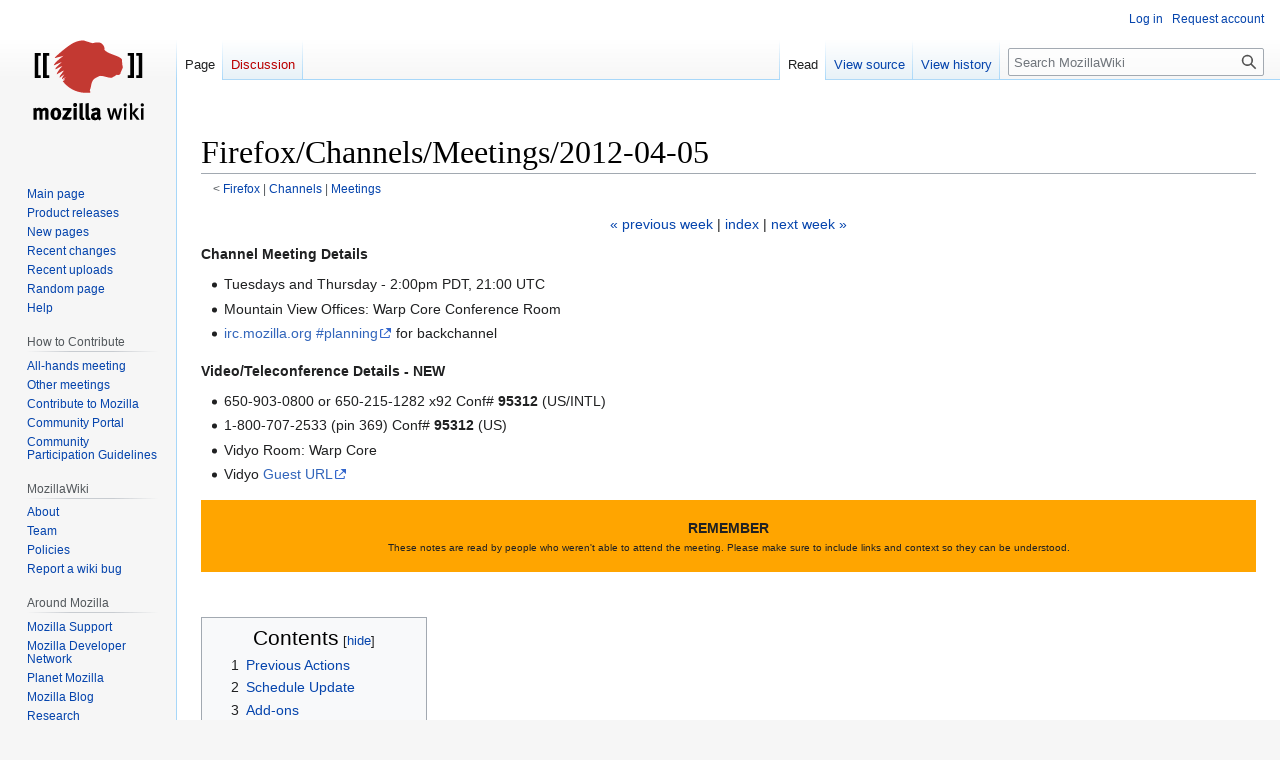

--- FILE ---
content_type: text/html; charset=UTF-8
request_url: http://wiki.mozilla.org/Firefox/Channels/Meetings/2012-04-05
body_size: 9115
content:
<!DOCTYPE html>
<html class="client-nojs" lang="en" dir="ltr">
<head>
<meta charset="UTF-8"/>
<title>Firefox/Channels/Meetings/2012-04-05 - MozillaWiki</title>
<script>document.documentElement.className="client-js";RLCONF={"wgBreakFrames":false,"wgSeparatorTransformTable":["",""],"wgDigitTransformTable":["",""],"wgDefaultDateFormat":"dmy","wgMonthNames":["","January","February","March","April","May","June","July","August","September","October","November","December"],"wgRequestId":"6e7cd9ba1433187d6d62642f","wgCSPNonce":false,"wgCanonicalNamespace":"","wgCanonicalSpecialPageName":false,"wgNamespaceNumber":0,"wgPageName":"Firefox/Channels/Meetings/2012-04-05","wgTitle":"Firefox/Channels/Meetings/2012-04-05","wgCurRevisionId":418699,"wgRevisionId":418699,"wgArticleId":53738,"wgIsArticle":true,"wgIsRedirect":false,"wgAction":"view","wgUserName":null,"wgUserGroups":["*"],"wgCategories":[],"wgPageContentLanguage":"en","wgPageContentModel":"wikitext","wgRelevantPageName":"Firefox/Channels/Meetings/2012-04-05","wgRelevantArticleId":53738,"wgIsProbablyEditable":false,"wgRelevantPageIsProbablyEditable":false,"wgRestrictionEdit":[],"wgRestrictionMove":[],
"wgPageFormsTargetName":null,"wgPageFormsAutocompleteValues":[],"wgPageFormsAutocompleteOnAllChars":false,"wgPageFormsFieldProperties":[],"wgPageFormsCargoFields":[],"wgPageFormsDependentFields":[],"wgPageFormsCalendarValues":[],"wgPageFormsCalendarParams":[],"wgPageFormsCalendarHTML":null,"wgPageFormsGridValues":[],"wgPageFormsGridParams":[],"wgPageFormsContLangYes":null,"wgPageFormsContLangNo":null,"wgPageFormsContLangMonths":[],"wgPageFormsHeightForMinimizingInstances":800,"wgPageFormsShowOnSelect":[],"wgPageFormsScriptPath":"/extensions/PageForms","edgValues":null,"wgPageFormsEDSettings":null,"wgAmericanDates":false,"wgMFDisplayWikibaseDescriptions":{"search":false,"nearby":false,"watchlist":false,"tagline":false},"wgVector2022PreviewPages":[]};RLSTATE={"site.styles":"ready","user.styles":"ready","user":"ready","user.options":"loading","skins.vector.styles.legacy":"ready","jquery.tablesorter.styles":"ready"};RLPAGEMODULES=["site","mediawiki.page.ready","jquery.tablesorter",
"mediawiki.toc","skins.vector.legacy.js","ext.Bugzilla"];</script>
<script>(RLQ=window.RLQ||[]).push(function(){mw.loader.implement("user.options@12s5i",function($,jQuery,require,module){mw.user.tokens.set({"patrolToken":"+\\","watchToken":"+\\","csrfToken":"+\\"});});});</script>
<link rel="stylesheet" href="/load.php?lang=en&amp;modules=jquery.tablesorter.styles%7Cskins.vector.styles.legacy&amp;only=styles&amp;skin=vector"/>
<script async="" src="/load.php?lang=en&amp;modules=startup&amp;only=scripts&amp;raw=1&amp;skin=vector"></script>
<meta name="ResourceLoaderDynamicStyles" content=""/>
<link rel="stylesheet" href="/load.php?lang=en&amp;modules=site.styles&amp;only=styles&amp;skin=vector"/>
<meta name="generator" content="MediaWiki 1.39.10"/>
<meta name="format-detection" content="telephone=no"/>
<meta name="viewport" content="width=1000"/>
<link rel="icon" href="/images/favicon.ico"/>
<link rel="search" type="application/opensearchdescription+xml" href="/opensearch_desc.php" title="MozillaWiki (en)"/>
<link rel="EditURI" type="application/rsd+xml" href="https://wiki.mozilla.org/api.php?action=rsd"/>
<link rel="alternate" type="application/atom+xml" title="MozillaWiki Atom feed" href="/index.php?title=Special:RecentChanges&amp;feed=atom"/>
</head>
<body class="mediawiki ltr sitedir-ltr mw-hide-empty-elt ns-0 ns-subject page-Firefox_Channels_Meetings_2012-04-05 rootpage-Firefox skin-vector action-view skin-vector-legacy vector-feature-language-in-header-enabled vector-feature-language-in-main-page-header-disabled vector-feature-language-alert-in-sidebar-disabled vector-feature-sticky-header-disabled vector-feature-sticky-header-edit-disabled vector-feature-table-of-contents-disabled vector-feature-visual-enhancement-next-disabled"><div id="mw-page-base" class="noprint"></div>
<div id="mw-head-base" class="noprint"></div>
<div id="content" class="mw-body" role="main">
	<a id="top"></a>
	<div id="siteNotice"></div>
	<div class="mw-indicators">
	</div>
	<h1 id="firstHeading" class="firstHeading mw-first-heading"><span class="mw-page-title-main">Firefox/Channels/Meetings/2012-04-05</span></h1>
	<div id="bodyContent" class="vector-body">
		<div id="siteSub" class="noprint">From MozillaWiki</div>
		<div id="contentSub"><span class="subpages">&lt; <a href="/Firefox" title="Firefox">Firefox</a>&lrm; | <a href="/Firefox/Channels" class="mw-redirect" title="Firefox/Channels">Channels</a>&lrm; | <a href="/Firefox/Channels/Meetings" title="Firefox/Channels/Meetings">Meetings</a></span></div>
		<div id="contentSub2"></div>
		
		<div id="jump-to-nav"></div>
		<a class="mw-jump-link" href="#mw-head">Jump to navigation</a>
		<a class="mw-jump-link" href="#searchInput">Jump to search</a>
		<div id="mw-content-text" class="mw-body-content mw-content-ltr" lang="en" dir="ltr"><div class="mw-parser-output"><center><a href="/Firefox/Channels/Meetings/2012-03-29" title="Firefox/Channels/Meetings/2012-03-29">&#171; previous week</a> | <a href="/Firefox/Channels/Meetings" title="Firefox/Channels/Meetings">index</a> | <a href="/Firefox/Channels/Meetings/2012-04-12" title="Firefox/Channels/Meetings/2012-04-12">next week &#187;</a></center>
<p><b>Channel Meeting Details</b>
</p>
<ul><li>Tuesdays and Thursday - 2:00pm PDT, 21:00 UTC</li>
<li>Mountain View Offices: Warp Core Conference Room</li>
<li><a rel="nofollow" class="external text" href="irc://irc.mozilla.org/planning">irc.mozilla.org #planning</a> for backchannel</li></ul>
<p><b>Video/Teleconference Details - NEW</b>
</p>
<ul><li>650-903-0800 or 650-215-1282 x92 Conf# <b>95312</b> (US/INTL)</li>
<li>1-800-707-2533 (pin 369) Conf# <b>95312</b> (US)</li>
<li>Vidyo Room: Warp Core</li>
<li>Vidyo <a rel="nofollow" class="external text" href="https://v.mozilla.com/flex.html?roomdirect.html&amp;key=UK1zyrd7Vhym">Guest URL</a></li></ul>
<div style="margin: 1em 0px; border: 2px solid orange; padding: 1em; background-color: orange; text-align: center;"><b>REMEMBER</b>
<div style="font-size:x-small">These notes are read by people who weren't able to attend the meeting. Please make sure to include links and context so they can be understood.</div></div>
<p><br />
</p>
<div id="toc" class="toc" role="navigation" aria-labelledby="mw-toc-heading"><input type="checkbox" role="button" id="toctogglecheckbox" class="toctogglecheckbox" style="display:none" /><div class="toctitle" lang="en" dir="ltr"><h2 id="mw-toc-heading">Contents</h2><span class="toctogglespan"><label class="toctogglelabel" for="toctogglecheckbox"></label></span></div>
<ul>
<li class="toclevel-1 tocsection-1"><a href="#Previous_Actions"><span class="tocnumber">1</span> <span class="toctext">Previous Actions</span></a></li>
<li class="toclevel-1 tocsection-2"><a href="#Schedule_Update"><span class="tocnumber">2</span> <span class="toctext">Schedule Update</span></a></li>
<li class="toclevel-1 tocsection-3"><a href="#Add-ons"><span class="tocnumber">3</span> <span class="toctext">Add-ons</span></a></li>
<li class="toclevel-1 tocsection-4"><a href="#Stability"><span class="tocnumber">4</span> <span class="toctext">Stability</span></a>
<ul>
<li class="toclevel-2 tocsection-5"><a href="#Aurora"><span class="tocnumber">4.1</span> <span class="toctext">Aurora</span></a></li>
<li class="toclevel-2 tocsection-6"><a href="#Beta"><span class="tocnumber">4.2</span> <span class="toctext">Beta</span></a></li>
<li class="toclevel-2 tocsection-7"><a href="#Release"><span class="tocnumber">4.3</span> <span class="toctext">Release</span></a></li>
</ul>
</li>
<li class="toclevel-1 tocsection-8"><a href="#QA"><span class="tocnumber">5</span> <span class="toctext">QA</span></a>
<ul>
<li class="toclevel-2 tocsection-9"><a href="#Aurora_2"><span class="tocnumber">5.1</span> <span class="toctext">Aurora</span></a></li>
<li class="toclevel-2 tocsection-10"><a href="#Beta_2"><span class="tocnumber">5.2</span> <span class="toctext">Beta</span></a></li>
</ul>
</li>
<li class="toclevel-1 tocsection-11"><a href="#RelEng"><span class="tocnumber">6</span> <span class="toctext">RelEng</span></a></li>
<li class="toclevel-1 tocsection-12"><a href="#Marketing/Communications"><span class="tocnumber">7</span> <span class="toctext">Marketing/Communications</span></a></li>
<li class="toclevel-1 tocsection-13"><a href="#Roundtable"><span class="tocnumber">8</span> <span class="toctext">Roundtable</span></a></li>
<li class="toclevel-1 tocsection-14"><a href="#Actions"><span class="tocnumber">9</span> <span class="toctext">Actions</span></a></li>
<li class="toclevel-1 tocsection-15"><a href="#Triage"><span class="tocnumber">10</span> <span class="toctext">Triage</span></a>
<ul>
<li class="toclevel-2 tocsection-16"><a href="#Aurora_Queries"><span class="tocnumber">10.1</span> <span class="toctext">Aurora Queries</span></a></li>
<li class="toclevel-2 tocsection-17"><a href="#Beta_Queries"><span class="tocnumber">10.2</span> <span class="toctext">Beta Queries</span></a></li>
</ul>
</li>
</ul>
</div>

<h2><span class="mw-headline" id="Previous_Actions">Previous Actions</span></h2>
<ul><li>no previous actions</li></ul>
<h2><span class="mw-headline" id="Schedule_Update">Schedule Update</span></h2>
<ul><li>QA signed off updates, product-details out before EOD (slight svn account issues)</li>
<li><a rel="nofollow" class="external text" href="http://mzl.la/release-cal">Calendar</a>
<ul><li>Beta 5 going to build on Tuesday (4/10), with a code freeze on Friday (4/13)</li></ul></li></ul>
<h2><span class="mw-headline" id="Add-ons">Add-ons</span></h2>
<ul><li>Jorge: absent from meeting due to holidays.</li>
<li>Old versions of the Java plugin currently blocklisted on Windows. We had a problem that caused it to be hardblock instead of a softblock for a few days, but it <a rel="nofollow" class="external text" href="http://blog.mozilla.com/addons/2012/04/04/update-on-java-blocklist/">has been corrected</a>.</li>
<li>No block on Mac OS for now. Apple released an updated version, but there are some problems that prevent us from moving forward. <a rel="nofollow" class="external text" href="https://bugzilla.mozilla.org/show_bug.cgi?id=741592">bug 741592</a>.</li></ul>
<h2><span class="mw-headline" id="Stability">Stability</span></h2>
<h3><span class="mw-headline" id="Aurora">Aurora</span></h3>
<p><br />
</p>
<h3><span class="mw-headline" id="Beta">Beta</span></h3>
<ul><li><a rel="nofollow" class="external free" href="https://crash-stats.mozilla.com/topcrasher/byversion/Firefox/12.0b3/7/plugin">https://crash-stats.mozilla.com/topcrasher/byversion/Firefox/12.0b3/7/plugin</a> - Some crashes showing up in Top 10 with Flash version npswf32_11_2_202_228
<ul><li><a rel="nofollow" class="external text" href="https://bugzilla.mozilla.org/show_bug.cgi?id=742740">bug 742740</a> Get Flash 11.2.202.* symbols up to symbol server</li></ul></li></ul>
<p>Alex's list:
</p>
<ul><li><a rel="nofollow" class="external text" href="https://bugzilla.mozilla.org/show_bug.cgi?id=737942">bug 737942</a> – Crash in gfxGDIFont::ShapeWord
<ul><li>Need to look for new angles here</li></ul></li>
<li><a rel="nofollow" class="external text" href="https://bugzilla.mozilla.org/show_bug.cgi?id=741179">bug 741179</a> – crash in nsDiskCacheBlockFile::Write
<ul><li>Startup crash, also needs more angles, should we do email outreach?</li></ul></li>
<li><a rel="nofollow" class="external text" href="https://bugzilla.mozilla.org/show_bug.cgi?id=742113">bug 742113</a> – crash DispatchHookW and 733892 – crash aswJsFlt.dll (Avast) and Ant extension
<ul><li>Do we understand why a new bug was opened for DispatchHookW?</li></ul></li>
<li><a rel="nofollow" class="external text" href="https://bugzilla.mozilla.org/show_bug.cgi?id=738640">bug 738640</a> – [10.7] crash in -[BaseWindow dealloc], caused by bug in RoboForm extension
<ul><li>Needs advice from JS team</li>
<li>Roboform only problem, can we fix it there?</li></ul></li>
<li><a rel="nofollow" class="external text" href="https://bugzilla.mozilla.org/show_bug.cgi?id=738661">bug 738661</a> – crash in nmsvc from CovenantEyes
<ul><li>QA - can we nail down the regression window please?</li></ul></li></ul>
<h3><span class="mw-headline" id="Release">Release</span></h3>
<p><br />
</p>
<h2><span class="mw-headline" id="QA">QA</span></h2>
<h3><span class="mw-headline" id="Aurora_2">Aurora</span></h3>
<p><br />
</p>
<h3><span class="mw-headline" id="Beta_2">Beta</span></h3>
<summary>
      <a href="https://bugzilla.mozilla.org/buglist.cgi?id=738661%2C+722538%2C+742723%2C+741179&amp;include_fields=id&amp;include_fields=summary&amp;include_fields=priority&amp;include_fields=status">Full Query</a>    </summary><table class="wikitable sortable bugzilla ">
    
    <thead>
        <tr>
        <th>ID</th>
<th>Summary</th>
<th>Priority</th>
<th>Status</th>
        </tr>
    </thead>
    <tbody>
        <tr class="bugzilla-status-RESOLVED"><td class="bugzilla-data-id"><a href="https://bugzilla.mozilla.org/show_bug.cgi?id=722538">722538</a></td>
<td class="bugzilla-data-summary"><a href="https://bugzilla.mozilla.org/show_bug.cgi?id=722538">block AMD Radeon HD 6290/6300/6310/6320 for DIRECT2D</a></td>
<td class="bugzilla-data-priority"><span class="bugzilla-field-priority">--</span></td>
<td class="bugzilla-data-status"><span class="bugzilla-field-status">RESOLVED</span></td>
</tr>
<tr class="bugzilla-status-RESOLVED"><td class="bugzilla-data-id"><a href="https://bugzilla.mozilla.org/show_bug.cgi?id=738661">738661</a></td>
<td class="bugzilla-data-summary"><a href="https://bugzilla.mozilla.org/show_bug.cgi?id=738661">crash in nmsvc from CovenantEyes</a></td>
<td class="bugzilla-data-priority"><span class="bugzilla-field-priority">P3</span></td>
<td class="bugzilla-data-status"><span class="bugzilla-field-status">RESOLVED</span></td>
</tr>
<tr class="bugzilla-status-RESOLVED"><td class="bugzilla-data-id"><a href="https://bugzilla.mozilla.org/show_bug.cgi?id=741179">741179</a></td>
<td class="bugzilla-data-summary"><a href="https://bugzilla.mozilla.org/show_bug.cgi?id=741179">crash in nsDiskCacheBlockFile::Write</a></td>
<td class="bugzilla-data-priority"><span class="bugzilla-field-priority">--</span></td>
<td class="bugzilla-data-status"><span class="bugzilla-field-status">RESOLVED</span></td>
</tr>
<tr class="bugzilla-status-RESOLVED"><td class="bugzilla-data-id"><a href="https://bugzilla.mozilla.org/show_bug.cgi?id=742723">742723</a></td>
<td class="bugzilla-data-summary"><a href="https://bugzilla.mozilla.org/show_bug.cgi?id=742723">Empty bookmarks toolbar on startup due to All-in-one sidebar add-on</a></td>
<td class="bugzilla-data-priority"><span class="bugzilla-field-priority">--</span></td>
<td class="bugzilla-data-status"><span class="bugzilla-field-status">RESOLVED</span></td>
</tr>
    </tbody>
</table>
<p><strong>
4 Total;
0 Open (0%);
4 Resolved (100%);
0 Verified (0%);
</strong>
</p><p><br />
</p>
<ul><li>Q: if we go to build earlier on Tuesday, can we always get the build out Thursday?</li>
<li>A: yes, if we get two nights on Romanian testers on the builds, it would be pretty likely to hit this (good to know for b2-4)</li>
<li>Jorge: AMD block will be pushed to production on Monday.</li></ul>
<h2><span class="mw-headline" id="RelEng">RelEng</span></h2>
<ul><li>3.6 EOL
<ul><li>QA impact of updating all users (3.6.13-3.6.28)</li>
<li>Method of re-prompting with an advertised update, even if the user said "No Thanks" last time</li></ul></li></ul>
<h2><span id="Marketing.2FCommunications"></span><span class="mw-headline" id="Marketing/Communications">Marketing/Communications</span></h2>
<ul><li>3.6:
<ul><li>Doing 3 billboards announcing EOL and automatic update to latest Fx. Billboards are now with L10n.
<ul><li>Warning of EOL</li>
<li>EOL Declared, last warning of automatic update</li>
<li>EOL Declared</li></ul></li>
<li>New Home page for 3.6 Users
<ul><li>Page now hosted by Mozilla, adding a drop down warning to start 4/24.</li></ul></li>
<li>WN page for 3.6.28-&gt; 12
<ul><li>Will show rel notes to 11-&gt;12 users if unable to block showing the page.</li></ul></li></ul></li>
<li>Windows2k and XP SP1 Billboards
<ul><li>Two separate Billboards</li>
<li>L10n is blocker</li>
<li>SUMO working on articles.</li></ul></li></ul>
<h2><span class="mw-headline" id="Roundtable">Roundtable</span></h2>
<ul><li>PDF.js
<ul><li><a rel="nofollow" class="external text" href="https://bugzilla.mozilla.org/show_bug.cgi?id=741517">bug 741517</a> – Default PDF Viewer Selector</li>
<li><a rel="nofollow" class="external text" href="https://bugzilla.mozilla.org/show_bug.cgi?id=739043">bug 739043</a> – Can't fill fillable PDF forms with PDF Viewer</li>
<li>who will own making the call for when this is ready to uplift to Aurora?</li>
<li>Blockers: there are many open issues on github but if something's not in bugzilla, we can't track it - can we get a list of what should be considered a blocker and have corresponding bugzilla bugs?</li></ul></li>
<li>Any security bugs we're worried about for FF12's release?</li></ul>
<h2><span class="mw-headline" id="Actions">Actions</span></h2>
<ul><li>Alex to follow up on OS X java</li>
<li>John to file bugs for next week's EOL MU prompts</li></ul>
<h2><span class="mw-headline" id="Triage">Triage</span></h2>
<h3><span class="mw-headline" id="Aurora_Queries">Aurora Queries</span></h3>
<ul><li><a rel="nofollow" class="external text" href="https://bugzilla.mozilla.org/buglist.cgi?quicksearch=ALL+flag%3Aapproval-mozilla-aurora%3F&amp;order=Bug+Number"><b>Approval requests</b></a></li>
<li><a rel="nofollow" class="external text" href="https://bugzilla.mozilla.org/buglist.cgi?field0-0-0=cf_tracking_firefox54&amp;resolution=---&amp;resolution=DUPLICATE&amp;query_format=advanced&amp;type0-0-0=equals&amp;value0-0-0=%3F&amp;order=Bug%20Number&amp;list_id=1793640"><b>Tracking noms</b></a></li>
<li><a rel="nofollow" class="external text" href="https://bugzilla.mozilla.org/buglist.cgi?field1-0-0=cf_status_firefox54;type0-0-0=equals;value0-0-0=%2B;field0-0-0=cf_tracking_firefox54;type1-0-0=notregexp;value1-0-0=%28fixed%7Cwontfix%7Cunaffected%7Cverified%29;order=Bug%20Number"><b>Unresolved Tracking Bugs for FF54</b></a></li></ul>
<h3><span class="mw-headline" id="Beta_Queries">Beta Queries</span></h3>
<ul><li><a rel="nofollow" class="external text" href="https://bugzilla.mozilla.org/buglist.cgi?&amp;field0-0-0=flagtypes.name&amp;type0-0-0=equals&amp;value0-0-0=approval-mozilla-beta%3F&amp;order=Bug%20Number"><b>Approval requests</b></a></li>
<li><a rel="nofollow" class="external text" href="https://bugzilla.mozilla.org/buglist.cgi?&amp;field0-0-0=cf_tracking_firefox147&amp;type0-0-0=equals&amp;value0-0-0=%3F&amp;order=Bug%20Number"><b>Tracking noms</b></a></li>
<li><a rel="nofollow" class="external text" href="https://bugzilla.mozilla.org/buglist.cgi?field1-0-0=cf_status_firefox147;type0-0-0=equals;value0-0-0=%2B;field0-0-0=cf_tracking_firefox147;type1-0-0=notregexp;value1-0-0=%28fixed%7Cwontfix%7Cunaffected%7Cverified%29;order=Bug%20Number"><b>Unresolved Tracking Bugs for FF147</b></a></li></ul>
<!-- 
NewPP limit report
Cached time: 20251226035206
Cache expiry: 86400
Reduced expiry: false
Complications: [show‐toc]
CPU time usage: 0.091 seconds
Real time usage: 3.943 seconds
Preprocessor visited node count: 169/1000000
Post‐expand include size: 953/2097152 bytes
Template argument size: 108/2097152 bytes
Highest expansion depth: 3/100
Expensive parser function count: 0/100
Unstrip recursion depth: 0/20
Unstrip post‐expand size: 2437/5000000 bytes
-->
<!--
Transclusion expansion time report (%,ms,calls,template)
100.00% 3921.553      1 -total
  0.18%    7.045      4 Template:AURORA_VERSION
  0.16%    6.373      9 Template:Bug
  0.16%    6.181      4 Template:BETA_VERSION
  0.09%    3.371      1 Template:Notes
-->

<!-- Saved in parser cache with key wiki:pcache:idhash:53738-0!canonical and timestamp 20251226035202 and revision id 418699.
 -->
</div>
<div class="printfooter" data-nosnippet="">Retrieved from "<a dir="ltr" href="https://wiki.mozilla.org/index.php?title=Firefox/Channels/Meetings/2012-04-05&amp;oldid=418699">https://wiki.mozilla.org/index.php?title=Firefox/Channels/Meetings/2012-04-05&amp;oldid=418699</a>"</div></div>
		<div id="catlinks" class="catlinks catlinks-allhidden" data-mw="interface"></div>
	</div>
</div>

<div id="mw-navigation">
	<h2>Navigation menu</h2>
	<div id="mw-head">
		

<nav id="p-personal" class="vector-menu mw-portlet mw-portlet-personal vector-user-menu-legacy" aria-labelledby="p-personal-label" role="navigation"  >
	<h3
		id="p-personal-label"
		
		class="vector-menu-heading "
	>
		<span class="vector-menu-heading-label">Personal tools</span>
	</h3>
	<div class="vector-menu-content">
		
		<ul class="vector-menu-content-list"><li id="pt-login" class="mw-list-item"><a href="/index.php?title=Special:UserLogin&amp;returnto=Firefox%2FChannels%2FMeetings%2F2012-04-05" title="You are encouraged to log in; however, it is not mandatory [o]" accesskey="o"><span>Log in</span></a></li><li id="pt-createaccount" class="mw-list-item"><a href="/Special:RequestAccount" title="You are encouraged to create an account and log in; however, it is not mandatory"><span>Request account</span></a></li></ul>
		
	</div>
</nav>

		<div id="left-navigation">
			

<nav id="p-namespaces" class="vector-menu mw-portlet mw-portlet-namespaces vector-menu-tabs vector-menu-tabs-legacy" aria-labelledby="p-namespaces-label" role="navigation"  >
	<h3
		id="p-namespaces-label"
		
		class="vector-menu-heading "
	>
		<span class="vector-menu-heading-label">Namespaces</span>
	</h3>
	<div class="vector-menu-content">
		
		<ul class="vector-menu-content-list"><li id="ca-nstab-main" class="selected mw-list-item"><a href="/Firefox/Channels/Meetings/2012-04-05" title="View the content page [c]" accesskey="c"><span>Page</span></a></li><li id="ca-talk" class="new mw-list-item"><a href="/index.php?title=Talk:Firefox/Channels/Meetings/2012-04-05&amp;action=edit&amp;redlink=1" rel="discussion" title="Discussion about the content page (page does not exist) [t]" accesskey="t"><span>Discussion</span></a></li></ul>
		
	</div>
</nav>

			

<nav id="p-variants" class="vector-menu mw-portlet mw-portlet-variants emptyPortlet vector-menu-dropdown" aria-labelledby="p-variants-label" role="navigation"  >
	<input type="checkbox"
		id="p-variants-checkbox"
		role="button"
		aria-haspopup="true"
		data-event-name="ui.dropdown-p-variants"
		class="vector-menu-checkbox"
		aria-labelledby="p-variants-label"
	/>
	<label
		id="p-variants-label"
		 aria-label="Change language variant"
		class="vector-menu-heading "
	>
		<span class="vector-menu-heading-label">English</span>
	</label>
	<div class="vector-menu-content">
		
		<ul class="vector-menu-content-list"></ul>
		
	</div>
</nav>

		</div>
		<div id="right-navigation">
			

<nav id="p-views" class="vector-menu mw-portlet mw-portlet-views vector-menu-tabs vector-menu-tabs-legacy" aria-labelledby="p-views-label" role="navigation"  >
	<h3
		id="p-views-label"
		
		class="vector-menu-heading "
	>
		<span class="vector-menu-heading-label">Views</span>
	</h3>
	<div class="vector-menu-content">
		
		<ul class="vector-menu-content-list"><li id="ca-view" class="selected mw-list-item"><a href="/Firefox/Channels/Meetings/2012-04-05"><span>Read</span></a></li><li id="ca-viewsource" class="mw-list-item"><a href="/index.php?title=Firefox/Channels/Meetings/2012-04-05&amp;action=edit" title="This page is protected.&#10;You can view its source [e]" accesskey="e"><span>View source</span></a></li><li id="ca-history" class="mw-list-item"><a href="/index.php?title=Firefox/Channels/Meetings/2012-04-05&amp;action=history" title="Past revisions of this page [h]" accesskey="h"><span>View history</span></a></li></ul>
		
	</div>
</nav>

			

<nav id="p-cactions" class="vector-menu mw-portlet mw-portlet-cactions emptyPortlet vector-menu-dropdown" aria-labelledby="p-cactions-label" role="navigation"  title="More options" >
	<input type="checkbox"
		id="p-cactions-checkbox"
		role="button"
		aria-haspopup="true"
		data-event-name="ui.dropdown-p-cactions"
		class="vector-menu-checkbox"
		aria-labelledby="p-cactions-label"
	/>
	<label
		id="p-cactions-label"
		
		class="vector-menu-heading "
	>
		<span class="vector-menu-heading-label">More</span>
	</label>
	<div class="vector-menu-content">
		
		<ul class="vector-menu-content-list"></ul>
		
	</div>
</nav>

			
<div id="p-search" role="search" class="vector-search-box-vue  vector-search-box-show-thumbnail vector-search-box-auto-expand-width vector-search-box">
	<div>
			<h3 >
				<label for="searchInput">Search</label>
			</h3>
		<form action="/index.php" id="searchform"
			class="vector-search-box-form">
			<div id="simpleSearch"
				class="vector-search-box-inner"
				 data-search-loc="header-navigation">
				<input class="vector-search-box-input"
					 type="search" name="search" placeholder="Search MozillaWiki" aria-label="Search MozillaWiki" autocapitalize="sentences" title="Search MozillaWiki [f]" accesskey="f" id="searchInput"
				>
				<input type="hidden" name="title" value="Special:Search">
				<input id="mw-searchButton"
					 class="searchButton mw-fallbackSearchButton" type="submit" name="fulltext" title="Search the pages for this text" value="Search">
				<input id="searchButton"
					 class="searchButton" type="submit" name="go" title="Go to a page with this exact name if it exists" value="Go">
			</div>
		</form>
	</div>
</div>

		</div>
	</div>
	

<div id="mw-panel">
	<div id="p-logo" role="banner">
		<a class="mw-wiki-logo" href="/Main_Page"
			title="Visit the main page"></a>
	</div>
	

<nav id="p-navigation" class="vector-menu mw-portlet mw-portlet-navigation vector-menu-portal portal" aria-labelledby="p-navigation-label" role="navigation"  >
	<h3
		id="p-navigation-label"
		
		class="vector-menu-heading "
	>
		<span class="vector-menu-heading-label">Navigation</span>
	</h3>
	<div class="vector-menu-content">
		
		<ul class="vector-menu-content-list"><li id="n-mainpage-description" class="mw-list-item"><a href="/Main_Page" title="Visit the main page [z]" accesskey="z"><span>Main page</span></a></li><li id="n-Product-releases" class="mw-list-item"><a href="/Releases"><span>Product releases</span></a></li><li id="n-newpages" class="mw-list-item"><a href="/Special:NewPages"><span>New pages</span></a></li><li id="n-recentchanges" class="mw-list-item"><a href="/Special:RecentChanges" title="A list of recent changes in the wiki [r]" accesskey="r"><span>Recent changes</span></a></li><li id="n-Recent-uploads" class="mw-list-item"><a href="/Special:NewFiles"><span>Recent uploads</span></a></li><li id="n-randompage" class="mw-list-item"><a href="/Special:Random" title="Load a random page [x]" accesskey="x"><span>Random page</span></a></li><li id="n-Help" class="mw-list-item"><a href="/MozillaWiki:Help" title="The place to find out"><span>Help</span></a></li></ul>
		
	</div>
</nav>

	

<nav id="p-How_to_Contribute" class="vector-menu mw-portlet mw-portlet-How_to_Contribute vector-menu-portal portal" aria-labelledby="p-How_to_Contribute-label" role="navigation"  >
	<h3
		id="p-How_to_Contribute-label"
		
		class="vector-menu-heading "
	>
		<span class="vector-menu-heading-label">How to Contribute</span>
	</h3>
	<div class="vector-menu-content">
		
		<ul class="vector-menu-content-list"><li id="n-All-hands-meeting" class="mw-list-item"><a href="/WeeklyUpdates"><span>All-hands meeting</span></a></li><li id="n-Other-meetings" class="mw-list-item"><a href="/Community_Calendar"><span>Other meetings</span></a></li><li id="n-Contribute-to-Mozilla" class="mw-list-item"><a href="/Contribute"><span>Contribute to Mozilla</span></a></li><li id="n-Community-Portal" class="mw-list-item"><a href="//community.mozilla.org" rel="nofollow"><span>Community Portal</span></a></li><li id="n-Community-Participation-Guidelines" class="mw-list-item"><a href="//www.mozilla.org/en-US/about/governance/policies/participation/" rel="nofollow"><span>Community Participation Guidelines</span></a></li></ul>
		
	</div>
</nav>


<nav id="p-MozillaWiki" class="vector-menu mw-portlet mw-portlet-MozillaWiki vector-menu-portal portal" aria-labelledby="p-MozillaWiki-label" role="navigation"  >
	<h3
		id="p-MozillaWiki-label"
		
		class="vector-menu-heading "
	>
		<span class="vector-menu-heading-label">MozillaWiki</span>
	</h3>
	<div class="vector-menu-content">
		
		<ul class="vector-menu-content-list"><li id="n-About" class="mw-list-item"><a href="/MozillaWiki:About"><span>About</span></a></li><li id="n-Team" class="mw-list-item"><a href="/MozillaWiki:Team"><span>Team</span></a></li><li id="n-Policies" class="mw-list-item"><a href="/MozillaWiki:Policies"><span>Policies</span></a></li><li id="n-Report-a-wiki-bug" class="mw-list-item"><a href="//bugzilla.mozilla.org/enter_bug.cgi?product=Websites&amp;component=wiki.mozilla.org" rel="nofollow"><span>Report a wiki bug</span></a></li></ul>
		
	</div>
</nav>


<nav id="p-Around_Mozilla" class="vector-menu mw-portlet mw-portlet-Around_Mozilla vector-menu-portal portal" aria-labelledby="p-Around_Mozilla-label" role="navigation"  >
	<h3
		id="p-Around_Mozilla-label"
		
		class="vector-menu-heading "
	>
		<span class="vector-menu-heading-label">Around Mozilla</span>
	</h3>
	<div class="vector-menu-content">
		
		<ul class="vector-menu-content-list"><li id="n-Mozilla-Support" class="mw-list-item"><a href="//support.mozilla.org/" rel="nofollow"><span>Mozilla Support</span></a></li><li id="n-Mozilla-Developer-Network" class="mw-list-item"><a href="//developer.mozilla.org/" rel="nofollow"><span>Mozilla Developer Network</span></a></li><li id="n-Planet-Mozilla" class="mw-list-item"><a href="//planet.mozilla.org/" rel="nofollow"><span>Planet Mozilla</span></a></li><li id="n-Mozilla-Blog" class="mw-list-item"><a href="//blog.mozilla.org/" rel="nofollow"><span>Mozilla Blog</span></a></li><li id="n-Research" class="mw-list-item"><a href="//www.mozilla.org/research/" rel="nofollow"><span>Research</span></a></li></ul>
		
	</div>
</nav>


<nav id="p-tb" class="vector-menu mw-portlet mw-portlet-tb vector-menu-portal portal" aria-labelledby="p-tb-label" role="navigation"  >
	<h3
		id="p-tb-label"
		
		class="vector-menu-heading "
	>
		<span class="vector-menu-heading-label">Tools</span>
	</h3>
	<div class="vector-menu-content">
		
		<ul class="vector-menu-content-list"><li id="t-whatlinkshere" class="mw-list-item"><a href="/Special:WhatLinksHere/Firefox/Channels/Meetings/2012-04-05" title="A list of all wiki pages that link here [j]" accesskey="j"><span>What links here</span></a></li><li id="t-recentchangeslinked" class="mw-list-item"><a href="/Special:RecentChangesLinked/Firefox/Channels/Meetings/2012-04-05" rel="nofollow" title="Recent changes in pages linked from this page [k]" accesskey="k"><span>Related changes</span></a></li><li id="t-specialpages" class="mw-list-item"><a href="/Special:SpecialPages" title="A list of all special pages [q]" accesskey="q"><span>Special pages</span></a></li><li id="t-print" class="mw-list-item"><a href="javascript:print();" rel="alternate" title="Printable version of this page [p]" accesskey="p"><span>Printable version</span></a></li><li id="t-permalink" class="mw-list-item"><a href="/index.php?title=Firefox/Channels/Meetings/2012-04-05&amp;oldid=418699" title="Permanent link to this revision of this page"><span>Permanent link</span></a></li><li id="t-info" class="mw-list-item"><a href="/index.php?title=Firefox/Channels/Meetings/2012-04-05&amp;action=info" title="More information about this page"><span>Page information</span></a></li></ul>
		
	</div>
</nav>

	
</div>

</div>

<footer id="footer" class="mw-footer" role="contentinfo" >
	<ul id="footer-info">
	<li id="footer-info-lastmod"> This page was last edited on 10 April 2012, at 20:34.</li>
</ul>

	<ul id="footer-places">
	<li id="footer-places-privacy"><a href="/MozillaWiki:Privacy_policy">Privacy policy</a></li>
	<li id="footer-places-about"><a href="/MozillaWiki:About">About MozillaWiki</a></li>
	<li id="footer-places-mobileview"><a href="https://wiki.mozilla.org/index.php?title=Firefox/Channels/Meetings/2012-04-05&amp;mobileaction=toggle_view_mobile" class="noprint stopMobileRedirectToggle">Mobile view</a></li>
</ul>

	<ul id="footer-icons" class="noprint">
	<li id="footer-poweredbyico"><a href="https://www.mediawiki.org/"><img src="/resources/assets/poweredby_mediawiki_88x31.png" alt="Powered by MediaWiki" srcset="/resources/assets/poweredby_mediawiki_132x47.png 1.5x, /resources/assets/poweredby_mediawiki_176x62.png 2x" width="88" height="31" loading="lazy"/></a></li>
</ul>

</footer>

<script>(RLQ=window.RLQ||[]).push(function(){mw.config.set({"wgPageParseReport":{"limitreport":{"cputime":"0.091","walltime":"3.943","ppvisitednodes":{"value":169,"limit":1000000},"postexpandincludesize":{"value":953,"limit":2097152},"templateargumentsize":{"value":108,"limit":2097152},"expansiondepth":{"value":3,"limit":100},"expensivefunctioncount":{"value":0,"limit":100},"unstrip-depth":{"value":0,"limit":20},"unstrip-size":{"value":2437,"limit":5000000},"timingprofile":["100.00% 3921.553      1 -total","  0.18%    7.045      4 Template:AURORA_VERSION","  0.16%    6.373      9 Template:Bug","  0.16%    6.181      4 Template:BETA_VERSION","  0.09%    3.371      1 Template:Notes"]},"cachereport":{"timestamp":"20251226035206","ttl":86400,"transientcontent":false}}});mw.config.set({"wgBackendResponseTime":226});});</script>
</body>
</html>